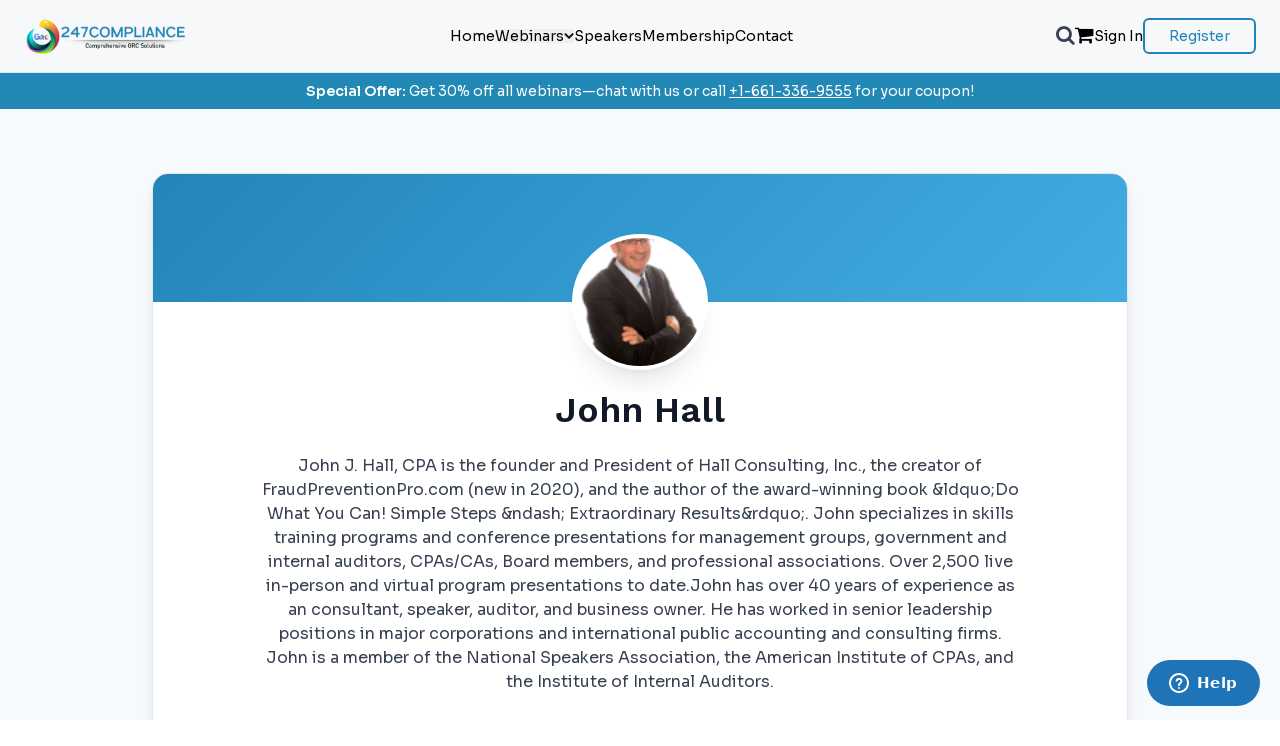

--- FILE ---
content_type: text/html; charset=utf-8
request_url: https://247compliance.com/speaker/john-hall/325
body_size: 10588
content:

<!DOCTYPE html>
<html lang="en">
<head>

  <meta name="viewport" content="width=device-width, initial-scale=1">
 <meta charset="utf-8">
    <meta name="viewport" content="width=device-width, initial-scale=1.0, maximum-scale=5.0, user-scalable=yes">
    <title>
      
        John Hall - 247compliance.com
      
    </title>
    
    
  
  
  <meta name="description" content="Explore webinars by John Hall. View live and recorded sessions covering key compliance topics.">
  <meta name="author" content="John Hall">

   
    
    
    
    <meta name="format-detection" content="telephone=no">
    <meta name="mobile-web-app-capable" content="yes">
      <meta name="google-site-verification" content="b0mZxeLw2o7WwtyZSP1L2_MnQAN6nCfFvyGNg5RehXQ" />
    <meta name="apple-mobile-web-app-capable" content="yes">
    <meta name="author" content="John Hall">
    <meta name="apple-mobile-web-app-status-bar-style" content="default">
    <meta name="theme-color" content="#2384BA">
    <link rel="icon" type="image/png" href="/Speaker_Pics/favicon-247compliance.com.png">
  
      <script src='https://www.google.com/recaptcha/api.js'></script>
    <!-- Tailwind and Fonts -->
     <link href="https://unpkg.com/aos@2.3.1/dist/aos.css" rel="stylesheet">
    <script src="https://cdn.tailwindcss.com"></script>
    <link href="https://fonts.googleapis.com/css2?family=Sora:wght@400;600&family=Work+Sans:wght@400;500;600&display=swap" rel="stylesheet">
    <link rel="stylesheet" href="https://cdnjs.cloudflare.com/ajax/libs/font-awesome/4.7.0/css/font-awesome.min.css">
      <link rel="stylesheet" href="https://cdnjs.cloudflare.com/ajax/libs/Swiper/11.0.5/swiper-bundle.min.css" />
    <script src="https://cdnjs.cloudflare.com/ajax/libs/Swiper/11.0.5/swiper-bundle.min.js"></script>
    <script id="ze-snippet" src="https://static.zdassets.com/ekr/snippet.js?key=a5321db9-241a-4344-b2c0-164de41656a0"> </script>

    
    <style>
        .font-sora { font-family: 'Sora', sans-serif; }
        .font-work-sans { font-family: 'Work Sans', sans-serif; }
        
        /* Ultra-specific CSS rules to override everything */
        *[id="change1"], 
        *[id="change1"]:link, 
        *[id="change1"]:visited, 
        *[id="change1"]:active, 
        *[id="change1"]:focus {
          color: black !important;
          text-decoration: none !important;
        }

        *[id="change2"], 
        *[id="change2"]:link, 
        *[id="change2"]:visited, 
        *[id="change2"]:hover, 
        *[id="change2"]:active, 
        *[id="change2"]:focus {
          color: white !important;
          text-decoration: none !important;
        }

        /* Force override any conflicting styles */
        a[id="change1"], 
        button[id="change1"], 
        div[id="change1"], 
        span[id="change1"], 
        li[id="change1"], 
        nav[id="change1"] {
          color: black !important;
        }

        a[id="change2"], 
        button[id="change2"], 
        div[id="change2"], 
        span[id="change2"], 
        li[id="change2"], 
        nav[id="change2"], 
        footer[id="change2"] {
          color: white !important;
        }

        /* Nuclear option - override EVERYTHING */
        html body *[id="change1"] {
          color: black !important;
        }

        html body *[id="change2"] {
          color: white !important;
        }

        /* Override Tailwind and any framework styles */
        .text-gray-700[id="change1"],
        .text-blue-500[id="change1"],
        .hover\:text-blue-600[id="change1"]:hover,
        .hover\:text-\[\#2384BA\][id="change1"]:hover {
          color: black !important;
        }

        .text-gray-200[id="change2"],
        .text-gray-400[id="change2"],
        .hover\:text-\[\#42ade2\][id="change2"]:hover {
          color: white !important;
        }

        a:hover { text-decoration: none !important; }
    </style>
</head>
<body > 
<!-- Navbar -->
<div class="bg-[#F6F8FA] text-gray-900 font-sora">
  <header class="w-full border-b bg-[#F6F8FA] top-0 z-50">
    <div ID="header" class="max-w-[1440px] mx-auto flex items-center justify-between px-4 sm:px-6 py-4">
      <!-- Logo -->
      <div class="flex items-center gap-3">
        <a href="/">
          <img src="https://247compliance.com/Speaker_Pics/logo-247compliance.com.png" alt="247Compliance" class="h-8 sm:h-10 w-auto">
        </a>
      </div>
      <!-- Desktop Nav -->
      <nav class="hidden lg:flex items-center gap-6 text-sm font-medium text-gray-700 relative">
        <a href="/" id="change1" class="hover:text-[#2384BA] transition-colors" style="font-family: Sora; font-weight: 400; font-style: Regular; font-size: 14px; leading-trim: NONE; line-height: 100%; letter-spacing: 0%;">Home</a>
        <div class="relative group">
          <button id="change1" class="flex items-center gap-1 hover:text-[#2384BA] transition-colors" style="font-family: Sora; font-weight: 300; font-style: Light; font-size: 14px; leading-trim: NONE; line-height: 100%; letter-spacing: 0%;">
            Webinars <span class="text-[#2384BA]"><svg xmlns="http://www.w3.org/2000/svg" width="10" height="6" viewBox="0 0 10 6" fill="none">
<path d="M1.5 1.25L5 4.75L8.5 1.25" stroke="#0D0D0D" stroke-width="2" stroke-linecap="round" stroke-linejoin="round"/>
</svg></span>
          </button>
          <div class="absolute left-0 mt-2 w-48 bg-white border border-gray-200 rounded-md shadow-md opacity-0 invisible group-hover:opacity-100 group-hover:visible transition-all duration-200 z-50">
            <a id="change1" href="/webinar/all-webinar" class="block px-4 py-3 text-sm text-gray-700 hover:bg-gray-100" style="font-family: Sora; font-weight: 300; font-style: Light; font-size: 14px; leading-trim: NONE; line-height: 100%; letter-spacing: 0%;">All Webinars</a>
            <a id="change1" href="/webinar" class="block px-4 py-3 text-sm text-gray-700 hover:bg-gray-100" style="font-family: Sora; font-weight: 300; font-style: Light; font-size: 14px; leading-trim: NONE; line-height: 100%; letter-spacing: 0%;">Live Webinars</a>
            <a id="change1" href="/chronicles" class="block px-4 py-3 text-sm text-gray-700 hover:bg-gray-100" style="font-family: Sora; font-weight: 300; font-style: Light; font-size: 14px; leading-trim: NONE; line-height: 100%; letter-spacing: 0%;">On-Demand</a>
            <!-- <a id="change1" href="#" class="block px-4 py-3 text-sm text-gray-700 hover:bg-gray-100" style="font-family: Sora; font-weight: 300; font-style: Light; font-size: 14px; leading-trim: NONE; line-height: 100%; letter-spacing: 0%;">By Industry</a>
            <a id="change1" href="#" class="block px-4 py-3 text-sm text-gray-700 hover:bg-gray-100" style="font-family: Sora; font-weight: 300; font-style: Light; font-size: 14px; leading-trim: NONE; line-height: 100%; letter-spacing: 0%;">By Instructor</a> -->
          </div>
        </div>
        <a id="change1" href="/speakers" class="hover:text-[#2384BA] transition-colors" style="font-family: Sora; font-weight: 300; font-style: Light; font-size: 14px; leading-trim: NONE; line-height: 100%; letter-spacing: 0%;">Speakers</a>
        <a id="change1" href="/membership" class="hover:text-[#2384BA] transition-colors" style="font-family: Sora; font-weight: 300; font-style: Light; font-size: 14px; leading-trim: NONE; line-height: 100%; letter-spacing: 0%;">Membership</a>
        <!-- <a id="change1" href="/blogs" class="hover:text-[#2384BA] transition-colors" style="font-family: Sora; font-weight: 300; font-style: Light; font-size: 14px; leading-trim: NONE; line-height: 100%; letter-spacing: 0%;">Blogs</a> -->
        <a id="change1" href="/contact" class="hover:text-[#2384BA] transition-colors" style="font-family: Sora; font-weight: 300; font-style: Light; font-size: 14px; leading-trim: NONE; line-height: 100%; letter-spacing: 0%;">Contact</a>
      </nav>
      <!-- Desktop Actions -->
      <div class="hidden lg:flex items-center gap-4 text-sm relative">
        <!-- Search trigger placed before cart per requirement -->
  <a href="#" id="nav-search-icon" class="text-xl text-gray-700 hover:text-[#2384BA] transition-colors nav-search-trigger" role="button" aria-label="Search" title="Search"><i class="fa fa-search"></i></a>
        <!-- Inline expandable search form (hidden on home; toggled on other pages) -->
        <form id="nav-inline-search" action="/webinar/search" method="GET" class="hidden items-center gap-2" role="search" aria-label="Navbar search" onsubmit="return validateSearch(this)">
          <input type="search" name="search" id="nav-search-input" placeholder="Search webinars..." class="border border-gray-300 rounded-md px-3 py-1.5 text-sm focus:outline-none focus:ring-2 focus:ring-[#2384BA] w-56" required />
          <button type="submit" class="text-white bg-[#2384BA] hover:bg-[#1e6d97] px-3 py-1.5 rounded-md text-sm">Go</button>
          <button type="button" id="nav-search-close" class="text-gray-500 hover:text-black text-lg leading-none" aria-label="Close search">&times;</button>
        </form>
        <a id="change1" href="/ecart" class="relative text-xl text-gray-700 hover:text-[#2384BA] transition-colors">
          <i class="fa fa-shopping-cart"></i>
          
        </a>
        
          <a href="/user/login/" id="change1" >Sign In</a>
          <a href="/user/user_registration/" id="regis" class="border-2 border-[#2384BA] text-[#2384BA] px-4 sm:px-6 py-1.5 rounded-md hover:bg-[#2384BA] hover:text-white ">
            Register
          </a>
        
      </div>
      <!-- Mobile: Hamburger Icon -->
      <label for="mobile-menu-toggle" class="lg:hidden cursor-pointer text-2xl text-gray-700 hover:text-[#2384BA]" id="change1">
        <i class="fa fa-bars"></i>
      </label>
    </div>
    <!-- Mobile Menu Toggle -->
    <input type="checkbox" id="mobile-menu-toggle" class="hidden peer" />
    <!-- Mobile Menu -->
    <div class="peer-checked:flex hidden lg:hidden flex-col fixed top-0 right-0 h-full w-72 bg-white shadow-xl z-50">
      <div class="flex justify-end p-4">
        <label for="mobile-menu-toggle" class="text-2xl cursor-pointer text-gray-700 hover:text-[#2384BA] transition-colors" id="change1">
          <i class="fa fa-times"></i>
        </label>
      </div>
      <nav class="flex flex-col gap-4 px-6 pb-6 text-sm font-medium text-gray-700">
        <a id="change1" href="/" >Home</a>
        <details class="group">
          <summary id="change1" class="cursor-pointer flex justify-between items-center hover:text-[#2384BA] transition-colors">
            Webinars<span class="ml-2 text-[#2384BA]"><svg xmlns="http://www.w3.org/2000/svg" width="10" height="6" viewBox="0 0 10 6" fill="none">
<path d="M1.5 1.25L5 4.75L8.5 1.25" stroke="#0D0D0D" stroke-width="2" stroke-linecap="round" stroke-linejoin="round"/>
</svg></span>
          </summary>
          <div class="ml-4 mt-2 flex flex-col gap-4">
            <a id="change1" href="/webinar/all-webinar">All Webinars</a>
            <a id="change1" href="/webinar">Live Webinars</a>
            <a id="change1" href="/chronicles" >On-Demand</a>
            <!-- <a id="change1" href="#" class="hover:text-[#2384BA]">By Industry</a>
            <a id="change1" href="#" class="hover:text-[#2384BA]">By Instructor</a> -->
          </div>
        </details>
        <a href="/speakers" id="change1" >Speakers</a>
        <a href="/membership" id="change1" >Membership</a>
        <!-- <a href="/blogs" id="change1" class="hover:text-[#2384BA] transition-colors">Blogs</a> -->
        <a href="/contact" id="change1">Contact</a>
        <hr class="my-2">
        <a href="/ecart" id="change1" >cart</a>
  <a href="#" id="change1" class="text-xl text-gray-700 hover:text-[#2384BA] transition-colors nav-search-trigger" role="button" aria-label="Search" title="Search"><i class="fa fa-search"></i></a>
        
          <a href="/user/login/" id="change1" class="hover:text-[#2384BA] transition-colors">Sign In</a>
          <a href="/user/user_registration/" id="change1" class="border-2 border-[#2384BA] text-[#2384BA] px-4 py-1.5 rounded-md hover:bg-[#2384BA] hover:text-white transition-colors">
            Register
          </a>
        
      </nav>
    </div>
  </header>
</div>


<style>
  body {
    font-family: 'Sora', sans-serif;
  }
  
  .line-clamp-3 {
    display: -webkit-box;
    -webkit-line-clamp: 3;
    line-clamp: 3;
    -webkit-box-orient: vertical;
    overflow: hidden;
  }
  
  .speaker-gradient {
    background: linear-gradient(135deg, #2385ba 0%, #42ade2 100%);
  }
  
  /* Enhanced card animations and interactions */
  .group:hover .group-hover\:scale-105 {
    transform: scale(1.05);
  }
  
  .transition-all {
    transition: all 0.3s cubic-bezier(0.4, 0, 0.2, 1);
  }
  
  /* Consistent card heights for perfect grid alignment */
  .h-\[376px\] {
    height: 376px;
  }
  
  /* Mobile responsiveness improvements */
  @media (max-width: 640px) {
    .h-\[376px\] {
      height: auto;
      min-height: 340px;
    }
    
    .grid-cols-1 {
      gap: 1rem;
    }
  }
  
  /* Enhanced button and link hover effects */
  button:hover, .hover\:bg-\[\#2385ba\]:hover {
    transform: translateY(-1px);
    box-shadow: 0 4px 12px rgba(35, 133, 186, 0.3);
  }
  
  /* Profile image enhancements */
  .ring-4 {
    ring-width: 4px;
    ring-color: rgba(255, 255, 255, 1);
  }
  
  /* Smooth scrolling for better UX */
  html {
    scroll-behavior: smooth;
  }
  
  /* Card shadow improvements */
  .shadow-sm:hover {
    box-shadow: 0 10px 25px -3px rgba(0, 0, 0, 0.1), 0 4px 6px -2px rgba(0, 0, 0, 0.05);
  }
</style>

<body>
<div class="bg-[#F6F8FA] text-[#010101]">
  
  <!-- Top Offer Banner -->
  <div class="bg-[#2289B6] text-white text-sm text-center py-2 px-4">
    <strong>Special Offer:</strong> Get 30% off all webinars—chat with us or call
    <a class="underline" href="tel:+16613369555">+1-661-336-9555</a> for your coupon!
  </div>

  <!-- Speaker Hero Section -->
  <section class="bg-[#F6FAFC] py-12 sm:py-16">
    <div class="max-w-5xl mx-auto px-4 sm:px-6">
      <div class="bg-white rounded-2xl shadow-lg border border-gray-200 overflow-hidden">
        <!-- Header with gradient -->
        <div class="speaker-gradient h-24 sm:h-32 relative">
          <div class="absolute inset-0 bg-black/10"></div>
        </div>
        
        <!-- Profile Content -->
        <div class="relative px-6 sm:px-8 pb-8 sm:pb-10 text-center">
          <!-- Profile Image -->
          <div class="mx-auto -mt-12 sm:-mt-16 w-24 h-24 sm:w-32 sm:h-32 rounded-full overflow-hidden shadow-xl ring-4 ring-white bg-white">
            
              <img src="/Speaker_Pics/Johnhall.png	" alt="John Hall" class="object-cover w-full h-full">
            
          </div>
          
          <!-- Speaker Info -->
          <div class="mt-4 sm:mt-6">
            <h1 class="text-2xl sm:text-3xl lg:text-4xl font-semibold text-gray-900 font-['Work_Sans']">John Hall</h1>
            
            
              <div class="mt-4 sm:mt-6 max-w-3xl mx-auto">
                <p class="text-sm sm:text-base text-gray-700 leading-relaxed">John J. Hall, CPA is the founder and President of Hall Consulting, Inc., the creator of FraudPreventionPro.com (new in 2020), and the author of the award-winning book &amp;ldquo;Do What You Can! Simple Steps &amp;ndash; Extraordinary Results&amp;rdquo;. John specializes in skills training programs and conference presentations for management groups, government and internal auditors, CPAs/CAs, Board members, and professional associations. Over 2,500 live in-person and virtual program presentations to date.John has over 40 years of experience as an consultant, speaker, auditor, and business owner. He has worked in senior leadership positions in major corporations and international public accounting and consulting firms. John is a member of the National Speakers Association, the American Institute of CPAs, and the Institute of Internal Auditors.</p>
              </div>
            
          </div>
          
          <!-- Stats or badges could go here -->
          <div class="mt-6 sm:mt-8 flex flex-wrap justify-center gap-4">
            <div class="bg-blue-50 px-4 py-2 rounded-full">
              <span class="text-xs sm:text-sm font-medium text-[#2385ba]">Expert Speaker</span>
            </div>
            <div class="bg-green-50 px-4 py-2 rounded-full">
              <span class="text-xs sm:text-sm font-medium text-green-700">Compliance Specialist</span>
            </div>
          </div>
        </div>
      </div>
    </div>
  </section>

 
 

  <!-- Webinars Section -->
  <section class="w-full bg-white px-4 sm:px-8">
    <!-- Section Tabs -->
    <div class="flex justify-center items-center gap-4 w-full pt-16 pb-8">
      <button id="live-webinars-btn" class="px-6 py-3 bg-[#2385ba] border-2 border-[#2385ba] text-white hover:bg-[#2289B6] hover:text-white transition-colors duration-200 rounded-md font-medium text-sm">
        Live Webinars
      </button>
      <button id="chronicles-btn" class="px-6 py-3 bg-white text-[#2385ba] border-2 border-[#2385ba] hover:bg-[#2385ba] hover:text-white transition-colors duration-200 rounded-md font-medium text-sm">
        Chronicles
      </button>
    </div>
    
    <!-- Webinars Grid -->
    <div class="max-w-7xl mx-auto pb-16">
      <!-- Live Webinars Cards -->
      <div id="live-webinars-cards" class="grid grid-cols-1 sm:grid-cols-2 lg:grid-cols-3 xl:grid-cols-4 gap-6">
        
          <div class="col-span-full text-center py-12">
            <div class="text-gray-500">
              <i class="fas fa-video text-4xl mb-4"></i>
              <p class="text-lg font-medium">No live webinars available</p>
              <p class="text-sm mt-2">Check back soon for new sessions!</p>
            </div>
          </div>
        
      </div>

      <!-- Chronicles Cards -->
      <div id="chronicles-cards" class="grid grid-cols-1 sm:grid-cols-2 lg:grid-cols-3 xl:grid-cols-4 gap-6 hidden">
        
          <div class="col-span-full text-center py-12">
            <div class="text-gray-500">
              <i class="fas fa-play-circle text-4xl mb-4"></i>
              <p class="text-lg font-medium">No recorded webinars available</p>
              <p class="text-sm mt-2">New recordings will appear here!</p>
            </div>
          </div>
        
      </div>
    </div>
  </section>
</div>

<!-- Enhanced Script for Tab Switching and Fallbacks -->
<script>
(function(){
  // Tab switching functionality
  const liveBtn = document.getElementById('live-webinars-btn');
  const chroniclesBtn = document.getElementById('chronicles-btn');
  const liveCards = document.getElementById('live-webinars-cards');
  const chroniclesCards = document.getElementById('chronicles-cards');
  
  if (!liveBtn || !chroniclesBtn || !liveCards || !chroniclesCards) return;
  
  function showLiveWebinars(){
    // Show live cards, hide chronicles
    liveCards.classList.remove('hidden');
    chroniclesCards.classList.add('hidden');
    
    // Update button styles
    liveBtn.classList.add('bg-[#2385ba]', 'text-white');
    liveBtn.classList.remove('bg-white', 'text-[#2385ba]');
    chroniclesBtn.classList.add('bg-white', 'text-[#2385ba]');
    chroniclesBtn.classList.remove('bg-[#2385ba]', 'text-white');
  }
  
  function showChronicles(){
    // Show chronicles, hide live
    chroniclesCards.classList.remove('hidden');
    liveCards.classList.add('hidden');
    
    // Update button styles
    chroniclesBtn.classList.add('bg-[#2385ba]', 'text-white');
    chroniclesBtn.classList.remove('bg-white', 'text-[#2385ba]');
    liveBtn.classList.add('bg-white', 'text-[#2385ba]');
    liveBtn.classList.remove('bg-[#2385ba]', 'text-white');
  }
  
  // Event listeners
  liveBtn.addEventListener('click', showLiveWebinars);
  chroniclesBtn.addEventListener('click', showChronicles);
  
  // Line-clamp utility fallback for older browsers
  const clampElements = document.querySelectorAll('.line-clamp-3');
  clampElements.forEach(function(element){
    element.style.display = '-webkit-box';
    element.style.webkitLineClamp = '3';
    element.style.webkitBoxOrient = 'vertical';
    element.style.overflow = 'hidden';
  });
})();
</script>
</div>


<!-- Footer Start (reuse your inspiration) -->
<!-- Footer Section: Tailwind CSS Only -->
<footer class="bg-[#111921] text-gray-200 text-sm font-normal font-sora pt-12 pb-6">
  <div id="change2" class="max-w-7xl mx-auto px-4 sm:px-6">
    <div id="change2" class="flex flex-col lg:flex-row lg:items-start gap-10">
      <!-- Company -->
      <div class="lg:flex-1">
        <h3 id="change2" class="text-white font-semibold text-base mb-3 tracking-wide">Company</h3>
        <ul class="space-y-[14px]">
          <li><a href="/about" id="change2" class="hover:text-[#42ade2] transition">About Us</a></li>
          <li><a href="/contact" id="change2" class="hover:text-[#42ade2] transition">Contact Us</a></li>
          <li><a href="/#testimonials" id="change2" class="hover:text-[#42ade2] transition">Testimonial</a></li>
          <li><a href="/faq" id="change2" class="hover:text-[#42ade2] transition">FAQs</a></li>
          <li><a href="/subscribe/" id="change2" class="hover:text-[#42ade2] transition">Subscribe</a></li>
        </ul>
        <div class="flex items-center mt-4 space-x-2">
          <img src="https://www.paypalobjects.com/webstatic/mktg/Logo/pp-logo-100px.png" alt="PayPal" class="h-5">
          <img src="https://img.icons8.com/color/32/000000/visa.png" alt="Visa" class="h-5">
          <img src="https://img.icons8.com/color/32/000000/mastercard.png" alt="Mastercard" class="h-5">
        </div>
      </div>
      <!-- Information 1 -->
      <div class="lg:flex-1">
        <h3 class="text-white font-semibold text-base mb-3 tracking-wide">Information</h3>
        <ul class="space-y-[14px]">
          <li><a href="/terms-conditions" id="change2" class="hover:text-[#42ade2] transition">Terms and Conditions</a></li>
          <li><a href="/privacy-policy" id="change2"class="hover:text-[#42ade2] transition">Privacy Policy</a></li>
          <li><a href="/refund-policy" id="change2" class="hover:text-[#42ade2] transition">Refund Policy</a></li>
          <li><a href="/disclaimer"id="change2" class="hover:text-[#42ade2] transition">Disclaimer</a></li>
          <li><a href="/unsubscribe" id="change2" class="hover:text-[#42ade2] transition">Unsubscribe</a></li>
          <li><a href="/cancellation-policy" id="change2" class="hover:text-[#42ade2] transition">Cancellation Policy</a></li>
          <li><a href="/subscribe" id="change2" class="hover:text-[#42ade2] transition">Newsletter</a></li>
          <li><a href="/suggested_topic" id="change2"class="hover:text-[#42ade2] transition">Suggest Topics</a></li>
        </ul>
      </div>
      <!-- Information 2 -->
      <div class="lg:flex-1">
        <h3 class="text-white font-semibold text-base mb-3 tracking-wide lg:visible invisible" id="change2">Information</h3>
        <ul class="space-y-[14px]">
            <li><a href="/industry/fda-compliance/2" id="change2" class="hover:text-[#42ade2] transition">FDA Compliance</a></li>
            <li><a href="/industry/medical-device/3" id="change2" class="hover:text-[#42ade2] transition">Medical Device</a></li>
            <li><a href="/industry/clinical-research/4" id="change2" class="hover:text-[#42ade2] transition">Clinical Research</a></li>
            <li><a href="/industry/audit-webinar/5" id="change2" class="hover:text-[#42ade2] transition">Audit Webinar</a></li>
            <li><a href="/industry/hr-compliance/6" id="change2" class="hover:text-[#42ade2] transition">HR Compliance</a></li>
            <li><a href="/industry/banking-finance/7" id="change2" class="hover:text-[#42ade2] transition">Banking & Finance</a></li>
            <li><a href="/industry/hospital-healthcare/9" id="change2" class="hover:text-[#42ade2] transition">Hospital & Healthcare</a></li>
            <li><a href="/industry/packaging-labelling/10" id="change2" class="hover:text-[#42ade2] transition">Packaging & Labelling</a></li>
        </ul>
      </div>
      <!-- Reach Us -->
      <div class="lg:flex-1 flex-1" id="change2">
        <h3 class="text-white font-semibold text-base mb-3 tracking-wide" id="change2">Reach Us</h3>
        <div class="space-y-[14px]">
          <div class="flex items-start space-x-3">
           <svg id="change2" xmlns="http://www.w3.org/2000/svg" width="25" height="24" viewBox="0 0 25 24" fill="none">
<path d="M22.0869 16.9201V19.9201C22.088 20.1986 22.031 20.4743 21.9194 20.7294C21.8078 20.9846 21.6442 21.2137 21.439 21.402C21.2338 21.5902 20.9915 21.7336 20.7277 21.8228C20.4638 21.912 20.1843 21.9452 19.9069 21.9201C16.8297 21.5857 13.8739 20.5342 11.2769 18.8501C8.86074 17.3148 6.81224 15.2663 5.27691 12.8501C3.58689 10.2413 2.53515 7.27109 2.20691 4.1801C2.18192 3.90356 2.21478 3.62486 2.30341 3.36172C2.39203 3.09859 2.53448 2.85679 2.72167 2.65172C2.90887 2.44665 3.13671 2.28281 3.3907 2.17062C3.64469 2.05843 3.91925 2.00036 4.19691 2.0001H7.19691C7.68221 1.99532 8.1527 2.16718 8.52067 2.48363C8.88864 2.80008 9.12899 3.23954 9.19691 3.7201C9.32353 4.68016 9.55836 5.62282 9.89691 6.5301C10.0315 6.88802 10.0606 7.27701 9.98081 7.65098C9.90106 8.02494 9.71577 8.36821 9.44691 8.6401L8.17691 9.9101C9.60046 12.4136 11.6734 14.4865 14.1769 15.9101L15.4469 14.6401C15.7188 14.3712 16.0621 14.1859 16.436 14.1062C16.81 14.0264 17.199 14.0556 17.5569 14.1901C18.4642 14.5286 19.4068 14.7635 20.3669 14.8901C20.8527 14.9586 21.2963 15.2033 21.6134 15.5776C21.9306 15.9519 22.0991 16.4297 22.0869 16.9201Z" stroke="#2384BA" stroke-width="2" stroke-linecap="round" stroke-linejoin="round"/>
</svg>
            <span>+1-661-336-9555</span>
          </div>
          <div class="flex items-start space-x-3">
           <svg id="change2" xmlns="http://www.w3.org/2000/svg" width="25" height="24" viewBox="0 0 25 24" fill="none">
<path d="M4.08691 4H20.0869C21.1869 4 22.0869 4.9 22.0869 6V18C22.0869 19.1 21.1869 20 20.0869 20H4.08691C2.98691 20 2.08691 19.1 2.08691 18V6C2.08691 4.9 2.98691 4 4.08691 4Z" stroke="#2384BA" stroke-width="2" stroke-linecap="round" stroke-linejoin="round"/>
<path d="M22.0869 6L12.0869 13L2.08691 6" stroke="#2384BA" stroke-width="2" stroke-linecap="round" stroke-linejoin="round"/>
</svg>
            <span>webinar@247compliance.com</span>
          </div>
          <div class="flex items-start space-x-3">
            <svg id="change2" xmlns="http://www.w3.org/2000/svg" width="25" height="24" viewBox="0 0 25 24" fill="none">
<path d="M21.0869 10C21.0869 17 12.0869 23 12.0869 23C12.0869 23 3.08691 17 3.08691 10C3.08691 7.61305 4.03513 5.32387 5.72295 3.63604C7.41078 1.94821 9.69997 1 12.0869 1C14.4739 1 16.763 1.94821 18.4509 3.63604C20.1387 5.32387 21.0869 7.61305 21.0869 10Z" stroke="#2384BA" stroke-width="2" stroke-linecap="round" stroke-linejoin="round"/>
<path d="M12.0869 13C13.7438 13 15.0869 11.6569 15.0869 10C15.0869 8.34315 13.7438 7 12.0869 7C10.4301 7 9.08691 8.34315 9.08691 10C9.08691 11.6569 10.4301 13 12.0869 13Z" stroke="#2384BA" stroke-width="2" stroke-linecap="round" stroke-linejoin="round"/>
</svg>
            <span>
              1430 Truxtun Avenue 5th floor,<br />
              Bakersfield, CA 93301, United States.
            </span>
          </div>
          <div class="flex items-center space-x-4 mt-1">
            <a href="https://www.facebook.com/247compliance"> 
          <svg class="inline-block" id="change2" xmlns="http://www.w3.org/2000/svg" width="33" height="32" viewBox="0 0 33 32" fill="none">
<g clip-path="url(#clip0_229_578)">
<path d="M32.0869 16C32.0869 7.1635 24.9234 0 16.0869 0C7.25041 0 0.0869141 7.1635 0.0869141 16C0.0869141 23.986 5.93791 30.6054 13.5869 31.8056V20.625H9.52441V16H13.5869V12.475C13.5869 8.465 15.9757 6.25 19.6304 6.25C21.3809 6.25 23.2119 6.5625 23.2119 6.5625V10.5H21.1944C19.2068 10.5 18.5869 11.7334 18.5869 12.9988V16H23.0244L22.315 20.625H18.5869V31.8056C26.2359 30.6054 32.0869 23.9861 32.0869 16Z" fill="#1877F2"/>
<path d="M22.315 20.625L23.0244 16H18.5869V12.9987C18.5869 11.7332 19.2068 10.5 21.1944 10.5H23.2119V6.5625C23.2119 6.5625 21.3809 6.25 19.6303 6.25C15.9757 6.25 13.5869 8.465 13.5869 12.475V16H9.52441V20.625H13.5869V31.8056C14.4139 31.9352 15.2498 32.0002 16.0869 32C16.924 32.0002 17.7599 31.9352 18.5869 31.8056V20.625H22.315Z" fill="white"/>
</g>
<defs>
<clipPath id="clip0_229_578">
<rect width="32" height="32" fill="white" transform="translate(0.0869141)"/>
</clipPath>
</defs>
</svg> </a> <a href="https://www.instagram.com/compliancetrainings_/">
          <svg xmlns="http://www.w3.org/2000/svg" width="33" height="32" viewBox="0 0 33 32" fill="none">
<path d="M24.5869 0H7.58691C3.44478 0 0.0869141 3.35786 0.0869141 7.5V24.5C0.0869141 28.6421 3.44478 32 7.58691 32H24.5869C28.729 32 32.0869 28.6421 32.0869 24.5V7.5C32.0869 3.35786 28.729 0 24.5869 0Z" fill="url(#paint0_radial_229_581)"/>
<path d="M24.5869 0H7.58691C3.44478 0 0.0869141 3.35786 0.0869141 7.5V24.5C0.0869141 28.6421 3.44478 32 7.58691 32H24.5869C28.729 32 32.0869 28.6421 32.0869 24.5V7.5C32.0869 3.35786 28.729 0 24.5869 0Z" fill="url(#paint1_radial_229_581)"/>
<path d="M16.088 3.5C12.6933 3.5 12.2672 3.51488 10.9339 3.5755C9.60317 3.6365 8.69479 3.84712 7.90004 4.15625C7.07779 4.4755 6.38041 4.90262 5.68566 5.59762C4.99029 6.2925 4.56316 6.98987 4.24291 7.81175C3.93291 8.60675 3.72204 9.5155 3.66216 10.8456C3.60254 12.179 3.58691 12.6053 3.58691 16.0001C3.58691 19.395 3.60191 19.8197 3.66241 21.153C3.72366 22.4837 3.93429 23.3921 4.24316 24.1869C4.56266 25.0091 4.98979 25.7065 5.68479 26.4012C6.37941 27.0966 7.07679 27.5247 7.89841 27.844C8.69379 28.1531 9.60229 28.3637 10.9328 28.4247C12.2662 28.4854 12.6919 28.5002 16.0865 28.5002C19.4817 28.5002 19.9064 28.4854 21.2397 28.4247C22.5704 28.3637 23.4798 28.1531 24.2752 27.844C25.097 27.5247 25.7934 27.0966 26.4879 26.4012C27.1833 25.7065 27.6103 25.0091 27.9307 24.1872C28.2379 23.3921 28.4489 22.4835 28.5114 21.1532C28.5713 19.82 28.5869 19.395 28.5869 16.0001C28.5869 12.6053 28.5713 12.1792 28.5114 10.8459C28.4489 9.51512 28.2379 8.60687 27.9307 7.81212C27.6103 6.98988 27.1833 6.2925 26.4879 5.59762C25.7927 4.90237 25.0973 4.47525 24.2744 4.15637C23.4775 3.84712 22.5687 3.63637 21.2379 3.5755C19.9045 3.51488 19.48 3.5 16.0842 3.5H16.088ZM14.9667 5.75262C15.2995 5.75212 15.6709 5.75262 16.088 5.75262C19.4257 5.75262 19.8212 5.76462 21.1392 5.8245C22.3579 5.88025 23.0194 6.08387 23.46 6.255C24.0434 6.4815 24.4593 6.75237 24.8965 7.19C25.334 7.6275 25.6048 8.04412 25.8319 8.6275C26.003 9.0675 26.2069 9.729 26.2624 10.9477C26.3223 12.2655 26.3353 12.6612 26.3353 15.9972C26.3353 19.3332 26.3223 19.7291 26.2624 21.0467C26.2067 22.2655 26.003 22.927 25.8319 23.3671C25.6054 23.9505 25.334 24.3659 24.8965 24.8031C24.459 25.2406 24.0437 25.5114 23.46 25.738C23.0199 25.9099 22.3579 26.113 21.1392 26.1687C19.8214 26.2286 19.4257 26.2416 16.088 26.2416C12.7503 26.2416 12.3547 26.2286 11.037 26.1687C9.81829 26.1125 9.15679 25.9089 8.71579 25.7377C8.13254 25.5111 7.71579 25.2404 7.27829 24.8029C6.84079 24.3654 6.57004 23.9497 6.34291 23.3661C6.17179 22.926 5.96791 22.2645 5.91241 21.0457C5.85254 19.728 5.84054 19.3322 5.84054 15.9941C5.84054 12.656 5.85254 12.2624 5.91241 10.9446C5.96816 9.72587 6.17179 9.06437 6.34291 8.62375C6.56954 8.04037 6.84079 7.62375 7.27841 7.18625C7.71604 6.74875 8.13254 6.47787 8.71591 6.25087C9.15654 6.079 9.81829 5.87587 11.037 5.81987C12.1902 5.76775 12.637 5.75212 14.9667 5.7495V5.75262ZM22.7605 7.82812C21.9324 7.82812 21.2605 8.49937 21.2605 9.32762C21.2605 10.1557 21.9324 10.8276 22.7605 10.8276C23.5887 10.8276 24.2605 10.1557 24.2605 9.32762C24.2605 8.4995 23.5887 7.82762 22.7605 7.82762V7.82812ZM16.088 9.58075C12.543 9.58075 9.66879 12.455 9.66879 16.0001C9.66879 19.5452 12.543 22.4181 16.088 22.4181C19.6332 22.4181 22.5064 19.5452 22.5064 16.0001C22.5064 12.4551 19.6329 9.58075 16.0878 9.58075H16.088ZM16.088 11.8334C18.3892 11.8334 20.2548 13.6988 20.2548 16.0001C20.2548 18.3013 18.3892 20.1669 16.088 20.1669C13.7869 20.1669 11.9214 18.3013 11.9214 16.0001C11.9214 13.6988 13.7868 11.8334 16.088 11.8334Z" fill="white"/>
<defs>
<radialGradient id="paint0_radial_229_581" cx="0" cy="0" r="1" gradientUnits="userSpaceOnUse" gradientTransform="translate(8.58691 34.4646) rotate(-90) scale(31.7144 29.4969)">
<stop stop-color="#FFDD55"/>
<stop offset="0.1" stop-color="#FFDD55"/>
<stop offset="0.5" stop-color="#FF543E"/>
<stop offset="1" stop-color="#C837AB"/>
</radialGradient>
<radialGradient id="paint1_radial_229_581" cx="0" cy="0" r="1" gradientUnits="userSpaceOnUse" gradientTransform="translate(-5.27321 2.30512) rotate(78.681) scale(14.1765 58.436)">
<stop stop-color="#3771C8"/>
<stop offset="0.128" stop-color="#3771C8"/>
<stop offset="1" stop-color="#6600FF" stop-opacity="0"/>
</radialGradient>
</defs>
</svg>   </a>
   <a href="https://www.linkedin.com/company/247compliance" >
            <svg xmlns="http://www.w3.org/2000/svg" width="33" height="32" viewBox="0 0 33 32" fill="none">
<rect x="0.0869141" width="32" height="32" rx="2" fill="white"/>
<path d="M27.3524 27.266H22.611V19.8406C22.611 18.07 22.5794 15.7906 20.145 15.7906C17.6755 15.7906 17.2977 17.7198 17.2977 19.7117V27.2655H12.5564V11.996H17.108V14.0827H17.1718C17.6273 13.3039 18.2856 12.6631 19.0764 12.2288C19.8673 11.7944 20.7611 11.5827 21.6628 11.6161C26.4684 11.6161 27.3544 14.7771 27.3544 18.8893L27.3524 27.266ZM7.20641 9.90883C5.68679 9.90908 4.45466 8.67733 4.45441 7.1577C4.45416 5.63808 5.68579 4.40595 7.20541 4.4057C8.72504 4.40533 9.95716 5.63708 9.95741 7.1567C9.95755 7.88646 9.66779 8.58638 9.15188 9.1025C8.63597 9.61862 7.93617 9.90866 7.20641 9.90883ZM9.57716 27.2661H4.83079V11.996H9.57704L9.57716 27.2661ZM29.7162 0.00232899H2.44829C1.15954 -0.012171 0.102664 1.0202 0.0869141 2.30895V29.6906C0.102164 30.98 1.15891 32.0133 2.44816 31.9998H29.7162C31.0082 32.0158 32.069 30.9825 32.0869 29.6906V2.30683C32.0685 1.01558 31.0075 -0.016671 29.7162 0.000203987" fill="#0A66C2"/>
</svg></a>
          <svg xmlns="http://www.w3.org/2000/svg" width="47" height="32" viewBox="0 0 47 32" fill="none">
<g clip-path="url(#clip0_229_588)">
<path d="M45.0692 4.99111C44.8054 4.02641 44.2907 3.14692 43.5765 2.44023C42.8623 1.73353 41.9735 1.22429 40.9985 0.9632C37.4291 0 23.0635 0 23.0635 0C23.0635 0 8.69717 0.0291555 5.12778 0.992356C4.15278 1.25346 3.26392 1.76273 2.54972 2.46946C1.83552 3.17619 1.3209 4.05571 1.0571 5.02044C-0.0225603 11.2956 -0.441379 20.8576 1.08674 26.8818C1.35057 27.8465 1.86521 28.726 2.57941 29.4327C3.29361 30.1394 4.18245 30.6486 5.15743 30.9097C8.72682 31.8729 23.0928 31.8729 23.0928 31.8729C23.0928 31.8729 37.4586 31.8729 41.0278 30.9097C42.0028 30.6486 42.8917 30.1394 43.6059 29.4327C44.3202 28.726 44.8348 27.8465 45.0987 26.8818C46.2374 20.5977 46.5883 11.0416 45.0692 4.99111Z" fill="#FF0000"/>
<path d="M18.491 22.7662L30.4083 15.9363L18.491 9.10645V22.7662Z" fill="white"/>
</g>
<defs>
<clipPath id="clip0_229_588">
<rect width="46" height="32" fill="white" transform="translate(0.0869141)"/>
</clipPath>
</defs>
</svg>
          </div>
          <div class="mt-4">
            <span class="block text-xs mb-2" id="change2">Available Exclusively via App:</span>
            <div class="flex space-x-2">
              <a href="https://apps.apple.com/us/app/247compliance/id6470786102?platform=iphone" class="block" id="change2">
                <img src="https://developer.apple.com/assets/elements/badges/download-on-the-app-store.svg"
                     alt="App Store" class="h-9" />
              </a>
              <a href="https://play.google.com/store/apps/details?id=com.compliance.empreus_app" class="block" id="change2">
                <img src="https://upload.wikimedia.org/wikipedia/commons/7/78/Google_Play_Store_badge_EN.svg"
                     alt="Google Play" class="h-9" />
              </a>
            </div>
          </div>
        </div>
      </div>
    </div>
    <div class="flex justify-center mt-10 border-t border-gray-700 pt-6 text-xs text-center text-gray-400" id="change2">
      © 2025 247compliance.com. All Rights Reserved.
    </div>
  </div>
</footer>

<script>
// Search form validation to prevent empty searches
function validateSearch(form) {
  const searchInput = form.querySelector('input[name="search"]');
  const searchTerm = searchInput.value.trim();
  
  if (searchTerm === '') {
    alert('Please enter a search term');
    searchInput.focus();
    return false; // Prevent form submission
  }
  
  return true; // Allow form submission
}

// Navbar search behavior: focus home search or expand inline form on other pages
(function(){
  const isHome = !!document.getElementById('home-search-input');
  const triggers = document.querySelectorAll('.nav-search-trigger');
  const inlineForm = document.getElementById('nav-inline-search');
  const inlineInput = inlineForm ? inlineForm.querySelector('input[type="search"]') : null;
  const inlineClose = document.getElementById('nav-search-close');
  const searchIcon = document.getElementById('nav-search-icon');

  function openInline(){
    if(!inlineForm) return;
    inlineForm.classList.remove('hidden');
    inlineForm.classList.add('flex');
    if(searchIcon){ searchIcon.classList.add('hidden'); }
    setTimeout(()=>inlineInput && inlineInput.focus(), 30);
  }
  function closeInline(){
    if(!inlineForm) return;
    inlineForm.classList.add('hidden');
    inlineForm.classList.remove('flex');
    if(searchIcon){ searchIcon.classList.remove('hidden'); }
  }
  triggers.forEach(t=>{
    t.addEventListener('click', e=>{
      e.preventDefault();
      if(isHome){
        const homeInput = document.getElementById('home-search-input');
        if(homeInput){
          homeInput.scrollIntoView({behavior:'smooth', block:'center'});
          homeInput.focus();
          homeInput.classList.add('ring-2','ring-[#2384BA]');
          setTimeout(()=>homeInput.classList.remove('ring-2','ring-[#2384BA]'),1500);
        }
      } else if(inlineForm){
        if(inlineForm.classList.contains('hidden')){
          openInline();
        } else {
          // If already open and input empty, close; otherwise focus
          if(inlineInput && inlineInput.value.trim()===''){
            closeInline();
          } else if(inlineInput){
            inlineInput.focus();
          }
        }
      }
    });
  });
  if(inlineClose){ inlineClose.addEventListener('click', closeInline); }
  document.addEventListener('keydown', e=>{ if(e.key==='Escape'){ closeInline(); }});
})();
</script>

<!-- AOS JavaScript -->
<script src="https://unpkg.com/aos@2.3.1/dist/aos.js"></script>
<script>
  // Initialize AOS
  AOS.init({
    duration: 800,
    delay: 100,
    easing: 'ease-in-out',
    once: true,
    mirror: false
  });
</script>



</body>
</html>
